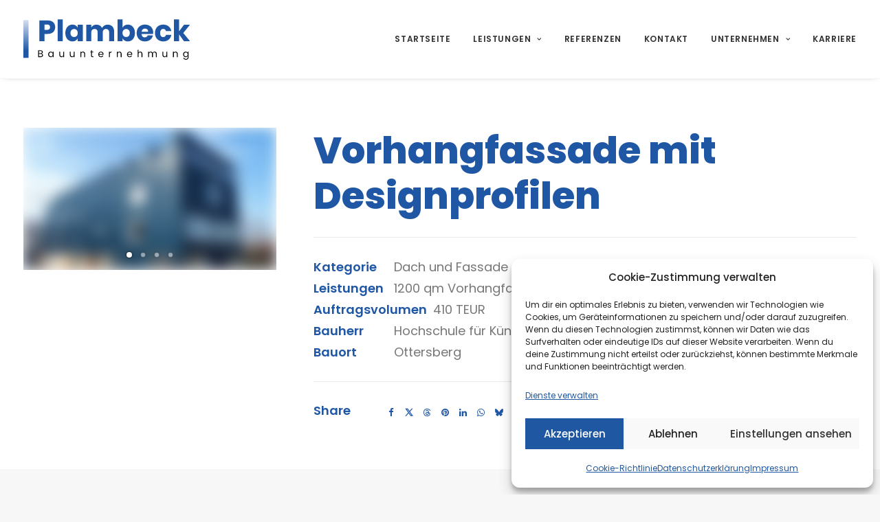

--- FILE ---
content_type: text/css
request_url: http://www.plambeck-bau.de/wp-content/themes/uncode-child/style.css?ver=1022793963
body_size: 771
content:
/*
Theme Name: Uncode Child
Description: Child theme for Uncode theme
Author: Undsgn™
Author URI: http://www.undsgn.com
Template: uncode
Version: 1.0.0
Text Domain: uncode
*/

/* poppins-200 - latin */
@font-face {
	font-family: 'Poppins';
	font-style: normal;
	font-weight: 200;
	src: url('fonts/poppins-v20-latin-200.eot');
	/* IE9 Compat Modes */
	src: local(''),
		url('fonts/poppins-v20-latin-200.eot?#iefix') format('embedded-opentype'),
		/* IE6-IE8 */
		url('fonts/poppins-v20-latin-200.woff2') format('woff2'),
		/* Super Modern Browsers */
		url('fonts/poppins-v20-latin-200.woff') format('woff'),
		/* Modern Browsers */
		url('fonts/poppins-v20-latin-200.ttf') format('truetype'),
		/* Safari, Android, iOS */
		url('fonts/poppins-v20-latin-200.svg#Poppins') format('svg');
	/* Legacy iOS */
}

/* poppins-200italic - latin */
@font-face {
	font-family: 'Poppins';
	font-style: italic;
	font-weight: 200;
	src: url('fonts/poppins-v20-latin-200italic.eot');
	/* IE9 Compat Modes */
	src: local(''),
		url('fonts/poppins-v20-latin-200italic.eot?#iefix') format('embedded-opentype'),
		/* IE6-IE8 */
		url('fonts/poppins-v20-latin-200italic.woff2') format('woff2'),
		/* Super Modern Browsers */
		url('fonts/poppins-v20-latin-200italic.woff') format('woff'),
		/* Modern Browsers */
		url('fonts/poppins-v20-latin-200italic.ttf') format('truetype'),
		/* Safari, Android, iOS */
		url('fonts/poppins-v20-latin-200italic.svg#Poppins') format('svg');
	/* Legacy iOS */
}

/* poppins-300 - latin */
@font-face {
	font-family: 'Poppins';
	font-style: normal;
	font-weight: 300;
	src: url('fonts/poppins-v20-latin-300.eot');
	/* IE9 Compat Modes */
	src: local(''),
		url('fonts/poppins-v20-latin-300.eot?#iefix') format('embedded-opentype'),
		/* IE6-IE8 */
		url('fonts/poppins-v20-latin-300.woff2') format('woff2'),
		/* Super Modern Browsers */
		url('fonts/poppins-v20-latin-300.woff') format('woff'),
		/* Modern Browsers */
		url('fonts/poppins-v20-latin-300.ttf') format('truetype'),
		/* Safari, Android, iOS */
		url('fonts/poppins-v20-latin-300.svg#Poppins') format('svg');
	/* Legacy iOS */
}

/* poppins-300italic - latin */
@font-face {
	font-family: 'Poppins';
	font-style: italic;
	font-weight: 300;
	src: url('fonts/poppins-v20-latin-300italic.eot');
	/* IE9 Compat Modes */
	src: local(''),
		url('fonts/poppins-v20-latin-300italic.eot?#iefix') format('embedded-opentype'),
		/* IE6-IE8 */
		url('fonts/poppins-v20-latin-300italic.woff2') format('woff2'),
		/* Super Modern Browsers */
		url('fonts/poppins-v20-latin-300italic.woff') format('woff'),
		/* Modern Browsers */
		url('fonts/poppins-v20-latin-300italic.ttf') format('truetype'),
		/* Safari, Android, iOS */
		url('fonts/poppins-v20-latin-300italic.svg#Poppins') format('svg');
	/* Legacy iOS */
}

/* poppins-italic - latin */
@font-face {
	font-family: 'Poppins';
	font-style: italic;
	font-weight: 400;
	src: url('fonts/poppins-v20-latin-italic.eot');
	/* IE9 Compat Modes */
	src: local(''),
		url('fonts/poppins-v20-latin-italic.eot?#iefix') format('embedded-opentype'),
		/* IE6-IE8 */
		url('fonts/poppins-v20-latin-italic.woff2') format('woff2'),
		/* Super Modern Browsers */
		url('fonts/poppins-v20-latin-italic.woff') format('woff'),
		/* Modern Browsers */
		url('fonts/poppins-v20-latin-italic.ttf') format('truetype'),
		/* Safari, Android, iOS */
		url('fonts/poppins-v20-latin-italic.svg#Poppins') format('svg');
	/* Legacy iOS */
}

/* poppins-500 - latin */
@font-face {
	font-family: 'Poppins';
	font-style: normal;
	font-weight: 500;
	src: url('fonts/poppins-v20-latin-500.eot');
	/* IE9 Compat Modes */
	src: local(''),
		url('fonts/poppins-v20-latin-500.eot?#iefix') format('embedded-opentype'),
		/* IE6-IE8 */
		url('fonts/poppins-v20-latin-500.woff2') format('woff2'),
		/* Super Modern Browsers */
		url('fonts/poppins-v20-latin-500.woff') format('woff'),
		/* Modern Browsers */
		url('fonts/poppins-v20-latin-500.ttf') format('truetype'),
		/* Safari, Android, iOS */
		url('fonts/poppins-v20-latin-500.svg#Poppins') format('svg');
	/* Legacy iOS */
}

/* poppins-500italic - latin */
@font-face {
	font-family: 'Poppins';
	font-style: italic;
	font-weight: 500;
	src: url('fonts/poppins-v20-latin-500italic.eot');
	/* IE9 Compat Modes */
	src: local(''),
		url('fonts/poppins-v20-latin-500italic.eot?#iefix') format('embedded-opentype'),
		/* IE6-IE8 */
		url('fonts/poppins-v20-latin-500italic.woff2') format('woff2'),
		/* Super Modern Browsers */
		url('fonts/poppins-v20-latin-500italic.woff') format('woff'),
		/* Modern Browsers */
		url('fonts/poppins-v20-latin-500italic.ttf') format('truetype'),
		/* Safari, Android, iOS */
		url('fonts/poppins-v20-latin-500italic.svg#Poppins') format('svg');
	/* Legacy iOS */
}

/* poppins-regular - latin */
@font-face {
	font-family: 'Poppins';
	font-style: normal;
	font-weight: 400;
	src: url('fonts/poppins-v20-latin-regular.eot');
	/* IE9 Compat Modes */
	src: local(''),
		url('fonts/poppins-v20-latin-regular.eot?#iefix') format('embedded-opentype'),
		/* IE6-IE8 */
		url('fonts/poppins-v20-latin-regular.woff2') format('woff2'),
		/* Super Modern Browsers */
		url('fonts/poppins-v20-latin-regular.woff') format('woff'),
		/* Modern Browsers */
		url('fonts/poppins-v20-latin-regular.ttf') format('truetype'),
		/* Safari, Android, iOS */
		url('fonts/poppins-v20-latin-regular.svg#Poppins') format('svg');
	/* Legacy iOS */
}

/* poppins-600 - latin */
@font-face {
	font-family: 'Poppins';
	font-style: normal;
	font-weight: 600;
	src: url('fonts/poppins-v20-latin-600.eot');
	/* IE9 Compat Modes */
	src: local(''),
		url('fonts/poppins-v20-latin-600.eot?#iefix') format('embedded-opentype'),
		/* IE6-IE8 */
		url('fonts/poppins-v20-latin-600.woff2') format('woff2'),
		/* Super Modern Browsers */
		url('fonts/poppins-v20-latin-600.woff') format('woff'),
		/* Modern Browsers */
		url('fonts/poppins-v20-latin-600.ttf') format('truetype'),
		/* Safari, Android, iOS */
		url('fonts/poppins-v20-latin-600.svg#Poppins') format('svg');
	/* Legacy iOS */
}

/* poppins-600italic - latin */
@font-face {
	font-family: 'Poppins';
	font-style: italic;
	font-weight: 600;
	src: url('fonts/poppins-v20-latin-600italic.eot');
	/* IE9 Compat Modes */
	src: local(''),
		url('fonts/poppins-v20-latin-600italic.eot?#iefix') format('embedded-opentype'),
		/* IE6-IE8 */
		url('fonts/poppins-v20-latin-600italic.woff2') format('woff2'),
		/* Super Modern Browsers */
		url('fonts/poppins-v20-latin-600italic.woff') format('woff'),
		/* Modern Browsers */
		url('fonts/poppins-v20-latin-600italic.ttf') format('truetype'),
		/* Safari, Android, iOS */
		url('fonts/poppins-v20-latin-600italic.svg#Poppins') format('svg');
	/* Legacy iOS */
}

/* poppins-700 - latin */
@font-face {
	font-family: 'Poppins';
	font-style: normal;
	font-weight: 700;
	src: url('fonts/poppins-v20-latin-700.eot');
	/* IE9 Compat Modes */
	src: local(''),
		url('fonts/poppins-v20-latin-700.eot?#iefix') format('embedded-opentype'),
		/* IE6-IE8 */
		url('fonts/poppins-v20-latin-700.woff2') format('woff2'),
		/* Super Modern Browsers */
		url('fonts/poppins-v20-latin-700.woff') format('woff'),
		/* Modern Browsers */
		url('fonts/poppins-v20-latin-700.ttf') format('truetype'),
		/* Safari, Android, iOS */
		url('fonts/poppins-v20-latin-700.svg#Poppins') format('svg');
	/* Legacy iOS */
}

/* poppins-700italic - latin */
@font-face {
	font-family: 'Poppins';
	font-style: italic;
	font-weight: 700;
	src: url('fonts/poppins-v20-latin-700italic.eot');
	/* IE9 Compat Modes */
	src: local(''),
		url('fonts/poppins-v20-latin-700italic.eot?#iefix') format('embedded-opentype'),
		/* IE6-IE8 */
		url('fonts/poppins-v20-latin-700italic.woff2') format('woff2'),
		/* Super Modern Browsers */
		url('fonts/poppins-v20-latin-700italic.woff') format('woff'),
		/* Modern Browsers */
		url('fonts/poppins-v20-latin-700italic.ttf') format('truetype'),
		/* Safari, Android, iOS */
		url('fonts/poppins-v20-latin-700italic.svg#Poppins') format('svg');
	/* Legacy iOS */
}

/* poppins-800 - latin */
@font-face {
	font-family: 'Poppins';
	font-style: normal;
	font-weight: 800;
	src: url('fonts/poppins-v20-latin-800.eot');
	/* IE9 Compat Modes */
	src: local(''),
		url('fonts/poppins-v20-latin-800.eot?#iefix') format('embedded-opentype'),
		/* IE6-IE8 */
		url('fonts/poppins-v20-latin-800.woff2') format('woff2'),
		/* Super Modern Browsers */
		url('fonts/poppins-v20-latin-800.woff') format('woff'),
		/* Modern Browsers */
		url('fonts/poppins-v20-latin-800.ttf') format('truetype'),
		/* Safari, Android, iOS */
		url('fonts/poppins-v20-latin-800.svg#Poppins') format('svg');
	/* Legacy iOS */
}

/* poppins-800italic - latin */
@font-face {
	font-family: 'Poppins';
	font-style: italic;
	font-weight: 800;
	src: url('fonts/poppins-v20-latin-800italic.eot');
	/* IE9 Compat Modes */
	src: local(''),
		url('fonts/poppins-v20-latin-800italic.eot?#iefix') format('embedded-opentype'),
		/* IE6-IE8 */
		url('fonts/poppins-v20-latin-800italic.woff2') format('woff2'),
		/* Super Modern Browsers */
		url('fonts/poppins-v20-latin-800italic.woff') format('woff'),
		/* Modern Browsers */
		url('fonts/poppins-v20-latin-800italic.ttf') format('truetype'),
		/* Safari, Android, iOS */
		url('fonts/poppins-v20-latin-800italic.svg#Poppins') format('svg');
	/* Legacy iOS */
}

--- FILE ---
content_type: image/svg+xml
request_url: https://www.plambeck-bau.de/wp-content/uploads/2017/08/plambeck_logo.svg
body_size: 3775
content:
<?xml version="1.0" encoding="UTF-8" standalone="no"?><!DOCTYPE svg PUBLIC "-//W3C//DTD SVG 1.1//EN" "http://www.w3.org/Graphics/SVG/1.1/DTD/svg11.dtd"><svg width="100%" height="100%" viewBox="0 0 157 39" version="1.1" xmlns="http://www.w3.org/2000/svg" xmlns:xlink="http://www.w3.org/1999/xlink" xml:space="preserve" style="fill-rule:evenodd;clip-rule:evenodd;stroke-linejoin:round;stroke-miterlimit:1.41421;"><g><path d="M25.123,8.209c0,-1.726 -0.956,-2.589 -2.866,-2.589l-2.422,0l0,5.121l2.422,0c1.91,0 2.866,-0.845 2.866,-2.532Zm-5.288,6.346l0,6.901l-4.759,0l0,-19.677l7.71,0c2.337,0 4.118,0.582 5.342,1.74c1.225,1.159 1.837,2.724 1.837,4.69c0,1.225 -0.274,2.314 -0.821,3.27c-0.547,0.956 -1.359,1.708 -2.434,2.254c-1.078,0.548 -2.385,0.822 -3.924,0.822l-2.951,0Z" style="fill:#1f57a5;fill-rule:nonzero;"/><rect x="32.302" y="0.862" width="4.759" height="20.594" style="fill:#1f57a5;fill-rule:nonzero;"/><path d="M45.313,10.909c-0.622,0.668 -0.933,1.594 -0.933,2.783c0,1.187 0.311,2.115 0.933,2.781c0.621,0.668 1.442,1.004 2.462,1.004c1.003,0 1.824,-0.345 2.463,-1.031c0.64,-0.686 0.961,-1.604 0.961,-2.754c0,-1.169 -0.321,-2.093 -0.961,-2.77c-0.639,-0.677 -1.46,-1.017 -2.463,-1.017c-1.02,0 -1.841,0.335 -2.462,1.004Zm3.992,-4.369c0.854,0.537 1.485,1.27 1.894,2.196l0,-2.81l4.731,0l0,15.53l-4.731,0l0,-2.811c-0.409,0.929 -1.04,1.66 -1.894,2.199c-0.852,0.537 -1.874,0.807 -3.06,0.807c-1.28,0 -2.426,-0.32 -3.437,-0.961c-1.012,-0.641 -1.809,-1.563 -2.394,-2.77c-0.584,-1.205 -0.877,-2.615 -0.877,-4.228c0,-1.633 0.293,-3.048 0.877,-4.244c0.585,-1.199 1.382,-2.116 2.394,-2.757c1.011,-0.638 2.157,-0.96 3.437,-0.96c1.186,0 2.208,0.269 3.06,0.809Z" style="fill:#1f57a5;fill-rule:nonzero;"/><path d="M83.842,7.527c1.097,1.178 1.645,2.815 1.645,4.912l0,9.017l-4.734,0l0,-8.461c0,-0.984 -0.262,-1.749 -0.793,-2.295c-0.529,-0.548 -1.245,-0.822 -2.155,-0.822c-0.947,0 -1.695,0.292 -2.242,0.876c-0.549,0.585 -0.82,1.407 -0.82,2.465l0,8.237l-4.761,0l0,-8.461c0,-0.984 -0.258,-1.749 -0.779,-2.295c-0.516,-0.548 -1.232,-0.822 -2.143,-0.822c-0.946,0 -1.694,0.288 -2.251,0.863c-0.557,0.575 -0.838,1.402 -0.838,2.478l0,8.237l-4.757,0l0,-15.53l4.757,0l0,2.645c0.408,-0.872 1.037,-1.558 1.88,-2.061c0.842,-0.5 1.835,-0.749 2.962,-0.749c1.191,0 2.238,0.274 3.148,0.82c0.906,0.547 1.595,1.331 2.057,2.35c0.539,-0.962 1.277,-1.732 2.215,-2.31c0.937,-0.573 1.97,-0.86 3.102,-0.86c1.913,0 3.411,0.589 4.507,1.766Z" style="fill:#1f57a5;fill-rule:nonzero;"/><path d="M94.349,10.922c-0.64,0.677 -0.961,1.601 -0.961,2.77c0,1.15 0.321,2.068 0.961,2.754c0.641,0.686 1.461,1.031 2.461,1.031c1.022,0 1.842,-0.336 2.465,-1.004c0.62,-0.666 0.933,-1.594 0.933,-2.781c0,-1.189 -0.313,-2.115 -0.933,-2.783c-0.623,-0.669 -1.443,-1.004 -2.465,-1.004c-1,0 -1.82,0.34 -2.461,1.017Zm7.431,-4.231c1.01,0.641 1.81,1.558 2.394,2.757c0.585,1.196 0.877,2.611 0.877,4.244c0,1.613 -0.292,3.023 -0.877,4.228c-0.584,1.207 -1.384,2.129 -2.394,2.77c-1.012,0.641 -2.158,0.961 -3.439,0.961c-1.186,0 -2.207,-0.27 -3.058,-0.807c-0.855,-0.539 -1.478,-1.27 -1.867,-2.199l0,2.811l-4.758,0l0,-20.594l4.758,0l0,7.874c0.389,-0.926 1.012,-1.659 1.867,-2.196c0.851,-0.54 1.872,-0.809 3.058,-0.809c1.281,0 2.427,0.322 3.439,0.96Z" style="fill:#1f57a5;fill-rule:nonzero;"/><path d="M116.64,10.254c-0.567,-0.509 -1.266,-0.766 -2.1,-0.766c-0.874,0 -1.597,0.261 -2.172,0.78c-0.575,0.521 -0.899,1.279 -0.973,2.282l6.067,0c0.017,-1.021 -0.256,-1.786 -0.822,-2.296Zm5.497,4.301l-10.77,0c0.055,1.169 0.351,2.006 0.89,2.518c0.537,0.51 1.225,0.766 2.059,0.766c0.705,0 1.29,-0.177 1.753,-0.53c0.464,-0.351 0.77,-0.807 0.919,-1.364l5.037,0c-0.204,1.094 -0.65,2.073 -1.336,2.935c-0.686,0.864 -1.558,1.54 -2.616,2.033c-1.057,0.493 -2.235,0.738 -3.533,0.738c-1.521,0 -2.872,-0.32 -4.05,-0.961c-1.179,-0.641 -2.101,-1.563 -2.769,-2.77c-0.668,-1.205 -1.001,-2.615 -1.001,-4.228c0,-1.633 0.328,-3.048 0.987,-4.244c0.659,-1.199 1.581,-2.116 2.771,-2.757c1.186,-0.638 2.541,-0.96 4.062,-0.96c1.538,0 2.895,0.317 4.064,0.947c1.167,0.632 2.072,1.517 2.712,2.659c0.639,1.139 0.96,2.452 0.96,3.936c0,0.39 -0.047,0.817 -0.139,1.282Z" style="fill:#1f57a5;fill-rule:nonzero;"/><path d="M136.803,7.387c1.354,1.105 2.206,2.622 2.559,4.552l-5.037,0c-0.149,-0.668 -0.455,-1.189 -0.917,-1.561c-0.464,-0.369 -1.049,-0.554 -1.755,-0.554c-0.834,0 -1.519,0.328 -2.058,0.987c-0.539,0.659 -0.808,1.62 -0.808,2.881c0,1.262 0.269,2.222 0.808,2.878c0.539,0.659 1.224,0.99 2.058,0.99c0.706,0 1.291,-0.186 1.755,-0.557c0.462,-0.371 0.768,-0.89 0.917,-1.558l5.037,0c-0.353,1.929 -1.205,3.447 -2.559,4.55c-1.354,1.103 -3.034,1.656 -5.036,1.656c-1.523,0 -2.872,-0.32 -4.05,-0.961c-1.18,-0.641 -2.102,-1.563 -2.77,-2.77c-0.668,-1.205 -1.001,-2.615 -1.001,-4.228c0,-1.633 0.328,-3.048 0.988,-4.244c0.659,-1.199 1.581,-2.116 2.769,-2.757c1.187,-0.638 2.541,-0.96 4.064,-0.96c2.002,0 3.682,0.553 5.036,1.656Z" style="fill:#1f57a5;fill-rule:nonzero;"/><path d="M151.246,21.456l-4.647,-6.596l0,6.596l-4.759,0l0,-20.594l4.759,0l0,11.299l4.647,-6.235l5.594,0l-6.262,7.766l6.402,7.764l-5.734,0Z" style="fill:#1f57a5;fill-rule:nonzero;"/><path d="M14.791,35.824l1.523,0c0.409,0 0.729,-0.102 0.961,-0.306c0.232,-0.205 0.349,-0.484 0.349,-0.841c0,-0.356 -0.126,-0.636 -0.376,-0.841c-0.251,-0.204 -0.584,-0.305 -0.999,-0.305l-1.458,0l0,2.293Zm0,-5.089l0,2.117l1.421,0c0.39,0 0.695,-0.094 0.915,-0.283c0.219,-0.189 0.329,-0.446 0.329,-0.771c0,-0.325 -0.11,-0.583 -0.329,-0.775c-0.22,-0.192 -0.525,-0.288 -0.915,-0.288l-1.421,0Zm-0.845,-0.678l2.303,0c0.656,0 1.164,0.159 1.523,0.479c0.359,0.318 0.539,0.728 0.539,1.23c0,0.718 -0.412,1.191 -1.235,1.421c0.414,0.067 0.749,0.254 1.003,0.557c0.253,0.303 0.381,0.653 0.381,1.049c0,0.49 -0.191,0.895 -0.572,1.217c-0.381,0.321 -0.89,0.483 -1.528,0.483l-2.414,0l0,-6.436Z" style="fill:#030405;fill-rule:nonzero;"/><path d="M27.138,35.331c0.337,-0.346 0.506,-0.807 0.506,-1.383c0,-0.575 -0.169,-1.036 -0.506,-1.383c-0.338,-0.347 -0.743,-0.521 -1.217,-0.521c-0.474,0 -0.879,0.167 -1.216,0.502c-0.338,0.334 -0.507,0.789 -0.507,1.365c0,0.576 0.171,1.044 0.512,1.402c0.34,0.359 0.745,0.539 1.216,0.539c0.47,0 0.874,-0.174 1.212,-0.521Zm-3.107,0.498c-0.464,-0.498 -0.696,-1.136 -0.696,-1.914c0,-0.776 0.23,-1.405 0.692,-1.884c0.461,-0.48 1.041,-0.72 1.741,-0.72c0.433,0 0.813,0.102 1.137,0.307c0.326,0.204 0.572,0.469 0.739,0.797l0,-1.021l0.854,0l0,5.099l-0.854,0l0,-1.04c-0.167,0.334 -0.413,0.605 -0.739,0.812c-0.324,0.207 -0.704,0.312 -1.137,0.312c-0.694,0 -1.272,-0.25 -1.737,-0.748Z" style="fill:#030405;fill-rule:nonzero;"/><path d="M37.524,31.394l0.845,0l0,5.099l-0.845,0l0,-0.818c-0.34,0.601 -0.895,0.902 -1.662,0.902c-0.564,0 -1.034,-0.188 -1.412,-0.563c-0.377,-0.374 -0.566,-0.905 -0.566,-1.593l0,-3.027l0.836,0l0,2.889c0,0.507 0.125,0.895 0.376,1.165c0.251,0.269 0.593,0.404 1.026,0.404c0.433,0 0.775,-0.135 1.026,-0.404c0.251,-0.27 0.376,-0.658 0.376,-1.165l0,-2.889Z" style="fill:#030405;fill-rule:nonzero;"/><path d="M47.396,31.394l0.845,0l0,5.099l-0.845,0l0,-0.818c-0.341,0.601 -0.895,0.902 -1.663,0.902c-0.563,0 -1.033,-0.188 -1.411,-0.563c-0.378,-0.374 -0.567,-0.905 -0.567,-1.593l0,-3.027l0.836,0l0,2.889c0,0.507 0.126,0.895 0.376,1.165c0.251,0.269 0.593,0.404 1.027,0.404c0.433,0 0.775,-0.135 1.026,-0.404c0.251,-0.27 0.376,-0.658 0.376,-1.165l0,-2.889Z" style="fill:#030405;fill-rule:nonzero;"/><path d="M54.519,31.394l0,0.827c0.346,-0.607 0.9,-0.91 1.662,-0.91c0.563,0 1.034,0.187 1.411,0.562c0.378,0.375 0.567,0.909 0.567,1.601l0,3.019l-0.836,0l0,-2.879c0,-0.514 -0.124,-0.904 -0.371,-1.17c-0.248,-0.267 -0.59,-0.4 -1.027,-0.4c-0.436,0 -0.779,0.133 -1.03,0.4c-0.251,0.266 -0.376,0.656 -0.376,1.17l0,2.879l-0.846,0l0,-5.099l0.846,0Z" style="fill:#030405;fill-rule:nonzero;"/><path d="M65.216,35.805l0.697,0l0,0.688l-0.855,0c-0.885,0 -1.327,-0.437 -1.327,-1.31l0,-3.102l-0.66,0l0,-0.687l0.66,0l0,-1.263l0.854,0l0,1.263l1.318,0l0,0.687l-1.318,0l0,3.102c0,0.23 0.046,0.391 0.139,0.483c0.093,0.093 0.257,0.139 0.492,0.139Z" style="fill:#030405;fill-rule:nonzero;"/><path d="M74.159,32.449c-0.303,-0.294 -0.679,-0.442 -1.128,-0.442c-0.449,0 -0.822,0.144 -1.119,0.432c-0.297,0.288 -0.461,0.683 -0.493,1.184l3.205,0c-0.007,-0.489 -0.162,-0.88 -0.465,-1.174Zm-1.142,4.128c-0.731,0 -1.325,-0.243 -1.783,-0.725c-0.458,-0.483 -0.687,-1.121 -0.687,-1.913c0,-0.792 0.232,-1.429 0.696,-1.908c0.465,-0.48 1.067,-0.72 1.806,-0.72c0.74,0 1.334,0.228 1.784,0.683c0.448,0.455 0.673,1.035 0.673,1.741c0,0.179 -0.013,0.346 -0.037,0.501l-4.059,0c0.025,0.508 0.185,0.909 0.479,1.203c0.294,0.294 0.67,0.44 1.128,0.44c0.347,0 0.639,-0.077 0.878,-0.231c0.238,-0.155 0.413,-0.359 0.524,-0.613l0.91,0c-0.161,0.445 -0.438,0.814 -0.831,1.105c-0.393,0.291 -0.887,0.437 -1.481,0.437Z" style="fill:#030405;fill-rule:nonzero;"/><path d="M81.44,31.394l0,0.864c0.304,-0.632 0.82,-0.947 1.551,-0.947l0,0.882l-0.223,0c-0.433,0 -0.763,0.113 -0.989,0.339c-0.227,0.226 -0.339,0.618 -0.339,1.174l0,2.787l-0.845,0l0,-5.099l0.845,0Z" style="fill:#030405;fill-rule:nonzero;"/><path d="M88.897,31.394l0,0.827c0.347,-0.607 0.901,-0.91 1.662,-0.91c0.564,0 1.034,0.187 1.411,0.562c0.379,0.375 0.567,0.909 0.567,1.601l0,3.019l-0.835,0l0,-2.879c0,-0.514 -0.124,-0.904 -0.372,-1.17c-0.247,-0.267 -0.59,-0.4 -1.026,-0.4c-0.436,0 -0.78,0.133 -1.031,0.4c-0.25,0.266 -0.376,0.656 -0.376,1.17l0,2.879l-0.845,0l0,-5.099l0.845,0Z" style="fill:#030405;fill-rule:nonzero;"/><path d="M101.201,32.449c-0.303,-0.294 -0.68,-0.442 -1.127,-0.442c-0.449,0 -0.822,0.144 -1.12,0.432c-0.297,0.288 -0.461,0.683 -0.493,1.184l3.205,0c-0.006,-0.489 -0.16,-0.88 -0.465,-1.174Zm-1.142,4.128c-0.731,0 -1.325,-0.243 -1.783,-0.725c-0.458,-0.483 -0.687,-1.121 -0.687,-1.913c0,-0.792 0.232,-1.429 0.696,-1.908c0.465,-0.48 1.066,-0.72 1.807,-0.72c0.74,0 1.334,0.228 1.783,0.683c0.449,0.455 0.674,1.035 0.674,1.741c0,0.179 -0.014,0.346 -0.037,0.501l-4.059,0c0.024,0.508 0.183,0.909 0.478,1.203c0.293,0.294 0.67,0.44 1.128,0.44c0.347,0 0.64,-0.077 0.879,-0.231c0.238,-0.155 0.412,-0.359 0.523,-0.613l0.91,0c-0.16,0.445 -0.437,0.814 -0.83,1.105c-0.395,0.291 -0.887,0.437 -1.482,0.437Z" style="fill:#030405;fill-rule:nonzero;"/><path d="M108.482,29.621l0,2.6c0.347,-0.607 0.901,-0.91 1.663,-0.91c0.563,0 1.033,0.187 1.411,0.562c0.378,0.375 0.566,0.909 0.566,1.601l0,3.019l-0.836,0l0,-2.879c0,-0.514 -0.124,-0.904 -0.371,-1.17c-0.248,-0.267 -0.59,-0.4 -1.026,-0.4c-0.437,0 -0.781,0.133 -1.031,0.4c-0.251,0.266 -0.376,0.656 -0.376,1.17l0,2.879l-0.845,0l0,-6.872l0.845,0Z" style="fill:#030405;fill-rule:nonzero;"/><path d="M118.354,31.394l0,0.827c0.347,-0.607 0.901,-0.91 1.663,-0.91c0.389,0 0.742,0.095 1.058,0.283c0.316,0.189 0.554,0.463 0.715,0.821c0.186,-0.346 0.438,-0.617 0.757,-0.812c0.318,-0.194 0.682,-0.292 1.091,-0.292c0.576,0 1.052,0.187 1.43,0.562c0.377,0.375 0.567,0.909 0.567,1.601l0,3.019l-0.836,0l0,-2.879c0,-0.514 -0.125,-0.904 -0.376,-1.17c-0.251,-0.267 -0.593,-0.4 -1.027,-0.4c-0.433,0 -0.775,0.133 -1.026,0.4c-0.25,0.266 -0.376,0.656 -0.376,1.17l0,2.879l-0.836,0l0,-2.879c0,-0.514 -0.124,-0.904 -0.371,-1.17c-0.248,-0.267 -0.59,-0.4 -1.026,-0.4c-0.437,0 -0.781,0.133 -1.031,0.4c-0.251,0.266 -0.376,0.656 -0.376,1.17l0,2.879l-0.845,0l0,-5.099l0.845,0Z" style="fill:#030405;fill-rule:nonzero;"/><path d="M134.614,31.394l0.846,0l0,5.099l-0.846,0l0,-0.818c-0.34,0.601 -0.894,0.902 -1.662,0.902c-0.563,0 -1.034,-0.188 -1.411,-0.563c-0.378,-0.374 -0.566,-0.905 -0.566,-1.593l0,-3.027l0.835,0l0,2.889c0,0.507 0.126,0.895 0.377,1.165c0.25,0.269 0.592,0.404 1.025,0.404c0.434,0 0.775,-0.135 1.026,-0.404c0.251,-0.27 0.376,-0.658 0.376,-1.165l0,-2.889Z" style="fill:#030405;fill-rule:nonzero;"/><path d="M141.737,31.394l0,0.827c0.347,-0.607 0.901,-0.91 1.662,-0.91c0.564,0 1.034,0.187 1.412,0.562c0.377,0.375 0.566,0.909 0.566,1.601l0,3.019l-0.836,0l0,-2.879c0,-0.514 -0.124,-0.904 -0.371,-1.17c-0.248,-0.267 -0.59,-0.4 -1.026,-0.4c-0.437,0 -0.781,0.133 -1.031,0.4c-0.251,0.266 -0.376,0.656 -0.376,1.17l0,2.879l-0.845,0l0,-5.099l0.845,0Z" style="fill:#030405;fill-rule:nonzero;"/><path d="M154.232,35.331c0.337,-0.346 0.506,-0.807 0.506,-1.383c0,-0.575 -0.169,-1.036 -0.506,-1.383c-0.337,-0.347 -0.743,-0.521 -1.216,-0.521c-0.474,0 -0.879,0.167 -1.217,0.502c-0.337,0.334 -0.506,0.789 -0.506,1.365c0,0.576 0.171,1.044 0.511,1.402c0.341,0.359 0.746,0.539 1.217,0.539c0.47,0 0.874,-0.174 1.211,-0.521Zm-3.106,0.498c-0.464,-0.498 -0.696,-1.136 -0.696,-1.914c0,-0.776 0.23,-1.405 0.691,-1.884c0.462,-0.48 1.042,-0.72 1.741,-0.72c0.434,0 0.813,0.102 1.138,0.307c0.325,0.204 0.571,0.469 0.738,0.797l0,-1.021l0.855,0l0,5.228c0,0.7 -0.226,1.271 -0.678,1.714c-0.452,0.443 -1.024,0.664 -1.718,0.664c-0.693,0 -1.267,-0.161 -1.722,-0.483c-0.455,-0.322 -0.714,-0.743 -0.776,-1.263l0.826,0c0.08,0.291 0.27,0.533 0.567,0.724c0.297,0.192 0.665,0.288 1.105,0.288c0.44,0 0.806,-0.144 1.101,-0.432c0.294,-0.288 0.44,-0.691 0.44,-1.212l0,-1.169c-0.167,0.334 -0.413,0.605 -0.738,0.812c-0.325,0.207 -0.704,0.312 -1.138,0.312c-0.693,0 -1.271,-0.25 -1.736,-0.748Z" style="fill:#030405;fill-rule:nonzero;"/><rect x="0" y="1.492" width="4.875" height="35.666" style="fill:url(#_Linear1);"/></g><defs><linearGradient id="_Linear1" x1="0" y1="0" x2="1" y2="0" gradientUnits="userSpaceOnUse" gradientTransform="matrix(-1.55903e-06,35.6665,-35.6665,-1.55903e-06,2.4375,-5.25296)"><stop offset="0" style="stop-color:#fff;stop-opacity:1"/><stop offset="1" style="stop-color:#1f57a5;stop-opacity:1"/></linearGradient></defs></svg>